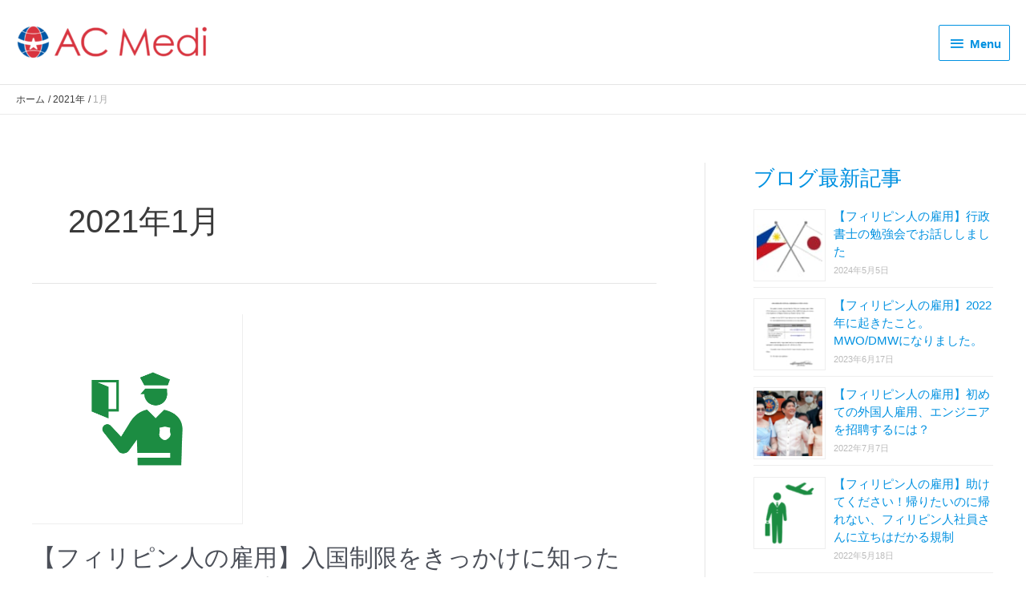

--- FILE ---
content_type: text/html; charset=utf-8
request_url: https://www.google.com/recaptcha/api2/anchor?ar=1&k=6LdPnKkZAAAAAH7eSgaSU_TtyDchDs4fYzWtu7BE&co=aHR0cHM6Ly9hYy1tZWRpLmNvbTo0NDM.&hl=en&v=naPR4A6FAh-yZLuCX253WaZq&size=invisible&anchor-ms=20000&execute-ms=15000&cb=7lqtbf304au0
body_size: 45243
content:
<!DOCTYPE HTML><html dir="ltr" lang="en"><head><meta http-equiv="Content-Type" content="text/html; charset=UTF-8">
<meta http-equiv="X-UA-Compatible" content="IE=edge">
<title>reCAPTCHA</title>
<style type="text/css">
/* cyrillic-ext */
@font-face {
  font-family: 'Roboto';
  font-style: normal;
  font-weight: 400;
  src: url(//fonts.gstatic.com/s/roboto/v18/KFOmCnqEu92Fr1Mu72xKKTU1Kvnz.woff2) format('woff2');
  unicode-range: U+0460-052F, U+1C80-1C8A, U+20B4, U+2DE0-2DFF, U+A640-A69F, U+FE2E-FE2F;
}
/* cyrillic */
@font-face {
  font-family: 'Roboto';
  font-style: normal;
  font-weight: 400;
  src: url(//fonts.gstatic.com/s/roboto/v18/KFOmCnqEu92Fr1Mu5mxKKTU1Kvnz.woff2) format('woff2');
  unicode-range: U+0301, U+0400-045F, U+0490-0491, U+04B0-04B1, U+2116;
}
/* greek-ext */
@font-face {
  font-family: 'Roboto';
  font-style: normal;
  font-weight: 400;
  src: url(//fonts.gstatic.com/s/roboto/v18/KFOmCnqEu92Fr1Mu7mxKKTU1Kvnz.woff2) format('woff2');
  unicode-range: U+1F00-1FFF;
}
/* greek */
@font-face {
  font-family: 'Roboto';
  font-style: normal;
  font-weight: 400;
  src: url(//fonts.gstatic.com/s/roboto/v18/KFOmCnqEu92Fr1Mu4WxKKTU1Kvnz.woff2) format('woff2');
  unicode-range: U+0370-0377, U+037A-037F, U+0384-038A, U+038C, U+038E-03A1, U+03A3-03FF;
}
/* vietnamese */
@font-face {
  font-family: 'Roboto';
  font-style: normal;
  font-weight: 400;
  src: url(//fonts.gstatic.com/s/roboto/v18/KFOmCnqEu92Fr1Mu7WxKKTU1Kvnz.woff2) format('woff2');
  unicode-range: U+0102-0103, U+0110-0111, U+0128-0129, U+0168-0169, U+01A0-01A1, U+01AF-01B0, U+0300-0301, U+0303-0304, U+0308-0309, U+0323, U+0329, U+1EA0-1EF9, U+20AB;
}
/* latin-ext */
@font-face {
  font-family: 'Roboto';
  font-style: normal;
  font-weight: 400;
  src: url(//fonts.gstatic.com/s/roboto/v18/KFOmCnqEu92Fr1Mu7GxKKTU1Kvnz.woff2) format('woff2');
  unicode-range: U+0100-02BA, U+02BD-02C5, U+02C7-02CC, U+02CE-02D7, U+02DD-02FF, U+0304, U+0308, U+0329, U+1D00-1DBF, U+1E00-1E9F, U+1EF2-1EFF, U+2020, U+20A0-20AB, U+20AD-20C0, U+2113, U+2C60-2C7F, U+A720-A7FF;
}
/* latin */
@font-face {
  font-family: 'Roboto';
  font-style: normal;
  font-weight: 400;
  src: url(//fonts.gstatic.com/s/roboto/v18/KFOmCnqEu92Fr1Mu4mxKKTU1Kg.woff2) format('woff2');
  unicode-range: U+0000-00FF, U+0131, U+0152-0153, U+02BB-02BC, U+02C6, U+02DA, U+02DC, U+0304, U+0308, U+0329, U+2000-206F, U+20AC, U+2122, U+2191, U+2193, U+2212, U+2215, U+FEFF, U+FFFD;
}
/* cyrillic-ext */
@font-face {
  font-family: 'Roboto';
  font-style: normal;
  font-weight: 500;
  src: url(//fonts.gstatic.com/s/roboto/v18/KFOlCnqEu92Fr1MmEU9fCRc4AMP6lbBP.woff2) format('woff2');
  unicode-range: U+0460-052F, U+1C80-1C8A, U+20B4, U+2DE0-2DFF, U+A640-A69F, U+FE2E-FE2F;
}
/* cyrillic */
@font-face {
  font-family: 'Roboto';
  font-style: normal;
  font-weight: 500;
  src: url(//fonts.gstatic.com/s/roboto/v18/KFOlCnqEu92Fr1MmEU9fABc4AMP6lbBP.woff2) format('woff2');
  unicode-range: U+0301, U+0400-045F, U+0490-0491, U+04B0-04B1, U+2116;
}
/* greek-ext */
@font-face {
  font-family: 'Roboto';
  font-style: normal;
  font-weight: 500;
  src: url(//fonts.gstatic.com/s/roboto/v18/KFOlCnqEu92Fr1MmEU9fCBc4AMP6lbBP.woff2) format('woff2');
  unicode-range: U+1F00-1FFF;
}
/* greek */
@font-face {
  font-family: 'Roboto';
  font-style: normal;
  font-weight: 500;
  src: url(//fonts.gstatic.com/s/roboto/v18/KFOlCnqEu92Fr1MmEU9fBxc4AMP6lbBP.woff2) format('woff2');
  unicode-range: U+0370-0377, U+037A-037F, U+0384-038A, U+038C, U+038E-03A1, U+03A3-03FF;
}
/* vietnamese */
@font-face {
  font-family: 'Roboto';
  font-style: normal;
  font-weight: 500;
  src: url(//fonts.gstatic.com/s/roboto/v18/KFOlCnqEu92Fr1MmEU9fCxc4AMP6lbBP.woff2) format('woff2');
  unicode-range: U+0102-0103, U+0110-0111, U+0128-0129, U+0168-0169, U+01A0-01A1, U+01AF-01B0, U+0300-0301, U+0303-0304, U+0308-0309, U+0323, U+0329, U+1EA0-1EF9, U+20AB;
}
/* latin-ext */
@font-face {
  font-family: 'Roboto';
  font-style: normal;
  font-weight: 500;
  src: url(//fonts.gstatic.com/s/roboto/v18/KFOlCnqEu92Fr1MmEU9fChc4AMP6lbBP.woff2) format('woff2');
  unicode-range: U+0100-02BA, U+02BD-02C5, U+02C7-02CC, U+02CE-02D7, U+02DD-02FF, U+0304, U+0308, U+0329, U+1D00-1DBF, U+1E00-1E9F, U+1EF2-1EFF, U+2020, U+20A0-20AB, U+20AD-20C0, U+2113, U+2C60-2C7F, U+A720-A7FF;
}
/* latin */
@font-face {
  font-family: 'Roboto';
  font-style: normal;
  font-weight: 500;
  src: url(//fonts.gstatic.com/s/roboto/v18/KFOlCnqEu92Fr1MmEU9fBBc4AMP6lQ.woff2) format('woff2');
  unicode-range: U+0000-00FF, U+0131, U+0152-0153, U+02BB-02BC, U+02C6, U+02DA, U+02DC, U+0304, U+0308, U+0329, U+2000-206F, U+20AC, U+2122, U+2191, U+2193, U+2212, U+2215, U+FEFF, U+FFFD;
}
/* cyrillic-ext */
@font-face {
  font-family: 'Roboto';
  font-style: normal;
  font-weight: 900;
  src: url(//fonts.gstatic.com/s/roboto/v18/KFOlCnqEu92Fr1MmYUtfCRc4AMP6lbBP.woff2) format('woff2');
  unicode-range: U+0460-052F, U+1C80-1C8A, U+20B4, U+2DE0-2DFF, U+A640-A69F, U+FE2E-FE2F;
}
/* cyrillic */
@font-face {
  font-family: 'Roboto';
  font-style: normal;
  font-weight: 900;
  src: url(//fonts.gstatic.com/s/roboto/v18/KFOlCnqEu92Fr1MmYUtfABc4AMP6lbBP.woff2) format('woff2');
  unicode-range: U+0301, U+0400-045F, U+0490-0491, U+04B0-04B1, U+2116;
}
/* greek-ext */
@font-face {
  font-family: 'Roboto';
  font-style: normal;
  font-weight: 900;
  src: url(//fonts.gstatic.com/s/roboto/v18/KFOlCnqEu92Fr1MmYUtfCBc4AMP6lbBP.woff2) format('woff2');
  unicode-range: U+1F00-1FFF;
}
/* greek */
@font-face {
  font-family: 'Roboto';
  font-style: normal;
  font-weight: 900;
  src: url(//fonts.gstatic.com/s/roboto/v18/KFOlCnqEu92Fr1MmYUtfBxc4AMP6lbBP.woff2) format('woff2');
  unicode-range: U+0370-0377, U+037A-037F, U+0384-038A, U+038C, U+038E-03A1, U+03A3-03FF;
}
/* vietnamese */
@font-face {
  font-family: 'Roboto';
  font-style: normal;
  font-weight: 900;
  src: url(//fonts.gstatic.com/s/roboto/v18/KFOlCnqEu92Fr1MmYUtfCxc4AMP6lbBP.woff2) format('woff2');
  unicode-range: U+0102-0103, U+0110-0111, U+0128-0129, U+0168-0169, U+01A0-01A1, U+01AF-01B0, U+0300-0301, U+0303-0304, U+0308-0309, U+0323, U+0329, U+1EA0-1EF9, U+20AB;
}
/* latin-ext */
@font-face {
  font-family: 'Roboto';
  font-style: normal;
  font-weight: 900;
  src: url(//fonts.gstatic.com/s/roboto/v18/KFOlCnqEu92Fr1MmYUtfChc4AMP6lbBP.woff2) format('woff2');
  unicode-range: U+0100-02BA, U+02BD-02C5, U+02C7-02CC, U+02CE-02D7, U+02DD-02FF, U+0304, U+0308, U+0329, U+1D00-1DBF, U+1E00-1E9F, U+1EF2-1EFF, U+2020, U+20A0-20AB, U+20AD-20C0, U+2113, U+2C60-2C7F, U+A720-A7FF;
}
/* latin */
@font-face {
  font-family: 'Roboto';
  font-style: normal;
  font-weight: 900;
  src: url(//fonts.gstatic.com/s/roboto/v18/KFOlCnqEu92Fr1MmYUtfBBc4AMP6lQ.woff2) format('woff2');
  unicode-range: U+0000-00FF, U+0131, U+0152-0153, U+02BB-02BC, U+02C6, U+02DA, U+02DC, U+0304, U+0308, U+0329, U+2000-206F, U+20AC, U+2122, U+2191, U+2193, U+2212, U+2215, U+FEFF, U+FFFD;
}

</style>
<link rel="stylesheet" type="text/css" href="https://www.gstatic.com/recaptcha/releases/naPR4A6FAh-yZLuCX253WaZq/styles__ltr.css">
<script nonce="thTOZuw_Mm5_cdGIU7Ft8w" type="text/javascript">window['__recaptcha_api'] = 'https://www.google.com/recaptcha/api2/';</script>
<script type="text/javascript" src="https://www.gstatic.com/recaptcha/releases/naPR4A6FAh-yZLuCX253WaZq/recaptcha__en.js" nonce="thTOZuw_Mm5_cdGIU7Ft8w">
      
    </script></head>
<body><div id="rc-anchor-alert" class="rc-anchor-alert"></div>
<input type="hidden" id="recaptcha-token" value="[base64]">
<script type="text/javascript" nonce="thTOZuw_Mm5_cdGIU7Ft8w">
      recaptcha.anchor.Main.init("[\x22ainput\x22,[\x22bgdata\x22,\x22\x22,\[base64]/[base64]/[base64]/[base64]/[base64]/KHEoSCw0MjUsSC5UKSxpZShILGwpKTpxKEgsNDI1LGwpLEgpKSw0MjUpLFcpLEgpKX0sRUk9ZnVuY3Rpb24obCxDLEgsVyl7dHJ5e1c9bFsoKEN8MCkrMiklM10sbFtDXT0obFtDXXwwKS0obFsoKEN8MCkrMSklM118MCktKFd8MCleKEM9PTE/[base64]/[base64]/[base64]/[base64]/[base64]/[base64]/[base64]/[base64]/[base64]/[base64]/[base64]\\u003d\\u003d\x22,\[base64]\x22,\x22AcOiJzAcCGUnXMO/[base64]/ChBjCm3RVXAQ4w5vCqyYTwqDCpcO/[base64]/CvsO4w7AZVH/[base64]/[base64]/CrMKxYsK8w6XCqcK7w7d9wrsHAMKvB3fChcKBw5/Cp8O8wr4FOsKlcynCnsKKwpnDuXh1BcKAIg3DvGbCtcOWNnsww7pQDcO7wq7ChmN7L2B1wp3CsgvDj8KHw5nChmDCtMOvERjDlVI3w7Nww5zCvh/Dg8O1wrnCrMOJQFMhIMOIck8cw6TDjcOPXTMnw5ofwpjCssKBUwhqI8O1w784EsK3CBF+w6nDo8O9wrJVVMOtecKXwokMw7BHc8Okw60sw6/CoMOQIlXCvsO+w4xPwrVhw7TCvsKlMH9tJcO/O8K2K3fDrS/DhsK5wrc3wrdJwrfCrWkcSVvCocKWwpTDo8Kew5/ClggKNm0sw64Bw43Ck01rPUvDsnLDu8KDw7LDlwbCqMOeP1bCusKbaT7DpcOfw60jVsOfw4DCrE3Co8O0OsOXdMOdwrDDp3LCvsKfa8OCw7TDsydow6QKd8O/w4vCm3IXwqoOwpDCnmjDhQoxw6rDl0TDngYpPsKOPSXCp0ViDcKxJ0MOMMKeOsK1YDLCpBjDp8OTd3IAw71Vw65DF8KYw4LCgsK4ZVLCpMOuw6wnw58NwrFIbUnCuMKkwpYvwo/[base64]/RMK4Yk8Kw4fCnsOVw5pEwq7DusKmSMKwNxVIwow3L25WwqlwwrnCsiDDnzfDgcK5wqnDocK/UzLDmcKEUUdMw6rCih4Nwq4ZfTZmw6LCgsOPw7bDvcKmf8OawprCicO8GsOLacOoOcO/wpQ4RsOPNsOMCcO0RjzCgHbCozXCm8KJLkTCvcKBWgzDrcOZBcOQQcOeQ8KnwpTDhgrCu8OcwoU0SMKCf8ORHxofe8OmwoPCl8K/w6UqwoTDtyHCk8OEMDTDhMK1eV1AwrHDhsKawoQ3wprCnmzDnMOww6JawrnDo8K7PcK7wog8XmoLBX/DosKDGsKAwpLCs3HCh8KkwqHCs8KlwpDDpy0CDjzCkCfChXMaHwVCwqk0b8KdDgp0w7bCjizDh1vCrcK4AMKdwpwwc8OOwqXChkrDnSw4w5LCr8KXaFMgwrbClGlHVcKIJFrDr8O3GcOOwq06wqUhwqwiw63DhBbCqMK9w4MGw57Co8Kjw6FsVw/CgR7Cm8OPw7dbw5fCjkPCo8O3wqXClwhZV8K6wppZw5kww4hGSHHDm29bXTXCkMOZwo3Cm0ttwo45w7wxwoXCsMOddMK/[base64]/[base64]/w5tmHVAnwrzDrsOfGFnCg8Kdwp3DjMKHDAlvwrI8GAVXXgzDmjVFYHFiwqnDqVY1UEpyEsKGwqvDk8Kow7vDoz56SybDlcOCecKQNcKfwojCu31JwqYXTlPCmQI1wrDCh2Q6wrrDlDrClcOvD8Ksw5gPwoF0wp0aw5Fdwrd7wqHCuhJEUcOWcMK/WxTCiFjDkSFnRGc3woE5wpIPw6x2w4pQw6TCkcKwUMK/wqrCkxNJw6U2wpPClQI3wq4aw7bCr8OuLBbCghZcOcOewr5sw5cLw5PCvVrDvcKKw7w/FlhPwrItw5tUwqUAJWQ4wrfDksKhKMKXw5HCk2BMwrd/BGlZw6LCtMOBw65qw6TChgcvwonDpDpSd8OMdMOsw7fCtEViw7fCtD0NOwLDuWAiwoMdwrfDoEw+wq5raQTCgcKzw5vCiSvDiMKcwoQgbMOgTMK/a04tw5fCu3DDtsK1fmNTSjpobCbCrlsubX58w6cxCg0ZLsOaw64cwqLCvcKPw5TDoMKPXjkfwonCtMOnP3w6w5rDk1QsdMKtKidXbwLCqsOOw73ChsKCbMKzPh4SwrpVTEbDnMOtXX7Cv8O7BsKeR23Ck8KMCBIbZMOHbDXCgcKRSsOMwr7ChgENwozCinp/e8K5PcO6WActwq/[base64]/Cnk45I8KmdEfCusOrwp0jw47CjTEowpbCjcOiw47DocOFMsK4wprDmk9IMsOewolAwoUAwoRFNFY2M1weEsKKwq/Dr8KqPsK1wrLCn0NYw6LCt2wRwrtMw6grw6IGfMO+MMOgwpAyasKAwocPTDV2wo8uHFlGw6UZIsOgwrXDjxPDr8KSwpPClQ3Cqz7CpcO5fcORRMKXwoIywoJRFMKuwrQhQsK4wp0Dw6/DimbDkUp5MxvDiQQbOcKEw7jDssODXQPCgmt1wrQTw5QwwpDCvT4kd1/DmcOjwoJawr7DlcOrw7twVFxDwqbDvMOLwrfDnMKHwrsdR8Khw6/DncKVacOqL8OEKxtsLcOcw5bCqwcEw6TDnVsww4VPw4/DrmcUbMKAJ8KpQMOIOsOew5UDAcO5BDXDusOhNcKzw5EUflvCi8KBw6XDoT/DmXcNbEVZMUoGw4vDj0HDqRbDmsOhBXvDoAvDn3/Cnx/[base64]/CkirDv8Ohw6NCwrVfw5YzcUnDrljCnQTDtcOIdgcgdcOvAUIZSk3DlTUzVwzCpmcFKcOowpwfJhAOQhzDl8K3OGhQwo7DpVHDmsKcwqJXUDTDvMO8Hy7Do3wICcOHTDAcw7nDulHDtcKsw7Rcw4oDA8OELmbCs8KKw5hreU7CnsKRVjLDosKqdMORwqrCuxEjwq/[base64]/VSs+wqQvNzjDlUQiNVB6w6LCisK1wppkwrXDm8OdQRTCsCnDvMKIFcO7w5rCr0TCssOINMOmM8ONQ1pAw4UibMKcLMKNMMK9w5bDkDXCpsK9w4MuBcOMf0PDmmBZwp4PbsOJNjwBRMKIw7dVCwTCvGfDlX/CsFXChXJYw7ILw4fDsyvCiSQSwpZxw5rCvCPDv8O7TQXCjEjCm8OawrvDocKIIGbDjMKHw6QtwofDrsKGw5nDtCJZNjciwo9tw6E0JxzClj4rw4XCsMK1P28CD8K/wonCsT8SwpZ7e8OFwrAWSlbCsXfCgsOob8KQS2guFMKvwoIYwoHClyx7C1EEADpSwo/Dpk0ww6oywoBdO0XDt8O1wqDCpgA/[base64]/CrTNxw7NCIMKawqzDrGl9wp8cwqLChCvCnG3CinHDgsKtwoVuGcKkI8KMw7pWwrLDoBfCrMK4wobDrMKYJsOCRcKAExM2w7jClgXCnA3Dp155w411w43CvcOgw7dUQcKZc8OVwrbDvsKJecKwwp/Cs1vCqkTCpj7ChWxCw5FCXMKTw5RkC31ywr7CrHI/XXrDrxLCtMOJQVlowpfCgg7Dn34Vw4pVw5nDl8Oww6dWf8Kof8K6TsKEwrtxwozDh0BNOMKaR8Kpw7vCgMO1w5PDgMOuLcK3w7LCgcKQw6/Ds8KWwrsXwqt8Ez1yZcO2w4bDq8OzQUV0LgEBw4IrRyDCm8ObYcOCw5jCqsK0w7zDvMOLRcOSHgLDuMKpMsKTWWfDhMKLwoVlwrnDhsOKwqzDq0zCim7Dv8KXQWTDo0HDj01VwqHCp8ONw4wbwqrCjMKvCcK6w6fCt8KIwrFoVsKnw5vDoTTCiF3DvQnCiR/CusONZMKBw4DDrMOcwqLChMO9wpzDqE3CncO0esKLURnCncOtGcK/w4YII1pLBcOQf8KkNi5adWXDqMKFwo3Cr8OewoEpwoUsASnDvlvDr1bCsMORwoXDmhcxw4NscxEzw7rCqBPDlyFsLzLDrl98w4rDkBnCnMKBwqnDih/[base64]/wpfCoVXCmBsdLnJxwoHDhmvChV9cCcOcwqkmBRzDkwsHbsK6w5/Dj1d/[base64]/[base64]/DvD3DpyrDgMOOwozCtcKfw5U2bMOOw6ttHQfDiHfClnbCjVPDowA1dnnDjMOMw4vCvcKqwpHCgEZ+Y1rCtXZjf8K/w6bCr8KDwp7CiAHDjgovbUoEC0xjVnXDuxPCp8KfwpHDlcKtCMOww6vDqMO1ZT7DmEbDpC3Di8OKe8OpwrLDiMKEw6LDmcK5WhtOwoFVwpnDvG53wr/DpMO0w6InwqVgwpPCpMKlVw3DsnTDncO6woJsw4EWfsKmw4vDjxXDtcOJw7/DkcOhdxrDvcOxw4/Dgi/CisOCUHDCvkkPw5TCvcO0wpE5AMOdw5PCliJnw4J/w5vCv8Omd8OaChvCo8OxfnLDnXk1wrbDuSoGwrBsw4MiSGzDjHdvw5ZewocOwpF3wpEiw5BGVnfDkFXClsK+wpvCrcK5w4Itw7xjwpp4wobCg8OPPTIww5thw54/wrjDkRPDpsOVZ8OZMlzCny5scMOYeGlQVsOpwqLDhgbCgChTw6R3wovDtsK2wp8KG8KFw79aw7pFDzQLw4gtDE8Aw5DDihLDgsKAMsOyGsK7L0sreApyw5LCicO9wrw/VcOEwqFiw5IPw5rDv8OSFhkyN1LCn8KYwoPCpWDCt8OgUsKQVcOceRbCv8KsfsOYBcKeegrDlA82dFzDssOpP8K6w7HDssO8NsOgw6Ylw4A8wpbDpixxOAHDjT/[base64]/CqsOowqzDtMKQSMKZDyDCisKVNMO3Lw1RfTZ3LTbCsXIew5jCkXzDjE/[base64]/[base64]/[base64]/FxnDnnPCocOOw7EYw4fDtMOuwpdrw69dw5pgwpfCj8OPVsK7ECx+MR/DiMKQw64mw7zDmcKZwpBlVkATBEADw4VOdMO9w5wvfMK3XDVUwqrCncOKw7nDrmhVwrshwrbCqwrCrxc4CMKkw7TCjcKEwpB/bQXDsDXCg8KDwqRnw7lmw7N1w5glwpkdID7CjTNVYRQJMcKxSUXDj8OlCW3CuUszAnNww64pwonCoAEiwrAXE2HDrXd0w6jDgzJvw5fDlUPDpwgdBsOHw4TDv10XwpLDt1dtw4RZf8KzT8KjccK0PMKbIcK/fmZ/w4NKwrzCkQApDx4VwrrCt8KSADRawqvDrmQbwqxtw5vClh7DpyDCpB7DusOoT8Ktw7Znwo4Lw6kYO8O/[base64]/DpUfCuMOiW04swp7Dj8OwwpIAwqbDjxIOcS1qw7jDisKxScOia8KxwrVCZ37DuTHDg1Mqwql8EMOVw5jDmsKydsKgXFbClMOWA8OkN8K9GE/Ct8Oow7nCgRzDkSlcwokrSsK3w50Yw6fClMK0HEHCosK9wr1UB0Fpw7M6OyBSw6Q4TsOJw4zChsOBQ2QkN17DhcKOw6TDs2/[base64]/CkQnCgBt0wok/fQZFwoxfcsOVbgdsw7jDvQrDtsOsw7B4wqXCs8KDwqTCoWYTLcKxw4HCtsKgX8OhRSDCsUvDoXDDssKTb8KMw4pAwq3DqEJJwoQ0wo/CuH8+w53DrBrDiMO5wo/[base64]/CtcKAwrhMIURwwqsXw6HDlsOlWWXDjQ3CkMOrTMO0UmoKw7fDvT7CsXEqcMOBw4oAacOBfF1GwoJIc8O9OMKTXMOfT2JjwodswonDg8OjwrbDrcOowq1gwq/[base64]/[base64]/DncOywrVbwq0Bw6M2fHXCnMKVwqLCncOtwpkqFsO4wrzDuGo+wpnDlsOtwrfDlnQLEcKQwr4MDiN5JsOGw53DssKOwrNcYjRzw4c5w7DChBzDhxFWR8OBw5XDoAbCvMKdSsOOQ8OWw5IRwrRMQB0iw7/DnXDCiMO7acOew49Vw7ViOsOAwopFwrzDigZcbhkVXU1rw4kuOMKPwpRbw5XDmcKpw4gXw6LCpX/DjMKdw5rCliLDnHYfw7VucSbCtEYfw7LDkn3DnzPCqsO8w5/CtcKSCsOHwqlTwrdvUn8vHy5IwpIaw5PDhH7DpsOZwqTChsOhwpTDusKTWW18LGEcdGokGmfDssOSwrcXwpIIJsOmZcKVw4LCn8OlMMOFwp3CtyoAJ8OOIG/Cr2J/wqXDuR7DqFczScKrw7kAw6DCsX1gNRjDkcKJw4kAU8OGw7nDvcKccsONwpI9UgjCm3PDgSRMw4TDsltQf8KAK2XDkStWw7RdVsKwIcOuFcKvRGwuwpsawrRZw4AKw5tpw5/[base64]/[base64]/CrMKhOsKdaATDvcKAMMOeC1/CucKQJjXDvlR+YzDDuRrCu0wDT8ODTcK7wq3DtMOgZcKrwpQDw6sBbnASwpI5woTCu8OlZ8Kow606wrQdeMKewp3CocOBwrYqOcOXw792wr/Clm7CkcKmw6zCtcKjw65MDcKee8KZwrDCtj3CucKvwqMQIxMSUVvCqsK/YnkrfsOCQTTCk8KrwpvCrAEUw5LDhwfDilzChRJMLsKKwrHCiXR0wq7Cni1ZwprDol3CiMKGBEk7w5TCp8KTwo7Cg1zCnMK8E8OMaF0PNicDQ8OIwoTCk3NcX0TDlsO6wr3DhMKYScK/w712azfCm8OcQQtHwqnDrMO0wph+w5pYwp7Co8O5agI4WcO1MMOVw7/CgMOWVcKiw4cPO8KywrzCjXlFZMOOYcKtWcKnDcOlJHfDisKXPQZ2KShbw615GhtfHsK7wqR6UiZqw4AQw6nChQPDu09Vw5o+cTPDtsKswqEoTsOUwpUhwoDDnVLCvwEgI0TCjsOqFcOhR0/Dul7CrBNyw7/[base64]/ClRQnw7JJHgoKw6PDiDZHenzDripTw5fDtjHDknQcw5BeGsORw7fDrhzDj8KjwpAHwrDCgmRiwqJqU8OfUMKRdsKoeGvDqCgBK1w9QsOeRgdpwqjCgl/Ch8KIwoPClMOETTEvwohNw4t+JWcTw47CnS/CpMO2HHbCnjvCjWPCusKGBFo/GCsVwq/[base64]/CtBbDjkQwVMKhWGDCuT1zAcKdPsKawofChUXDp3cHw6BXwp9Jw5U3w73DrsOKwrzDvsKZSkTDuzgoAH9VWUFawrJ3w5oNwrV5wohnWw3DpRXCucO0w5gVw4VMwpTDgFgcwpXCji/CmMOJw5zCnF/CuiPDs8O1RiRpPMKUw5x5wrTDpsOcwp0ow6Vaw7UNG8ONwqnCrcOTMj7CvsKxw64Ew4TDmRJcw7fDksKYB1s5bAjCliFrQsKHW3/DuMKRw7/Cuy/CgsKLw73Cm8KVw4E3csK7NMKTI8Kdw77DsXtmwpx4wpjClWUxPMKsa8ONXg/CvgoBBsOGwr/DjsOfTTUafRvCsnzCoXjCnz40KsO6RcObRHXCgmnDvD3DpyTDjcO2X8KDwqjCscObwo5vehrDucOHEsObw5LCv8KtGsKpRSR1alHDl8OdAMOrInw0w7Vhw5vCsTMSw6XDqcKtwq8cw6oqSFgKAw5kwrRow5PChU0oB8KVw5vCo2gnJgPDnA5cFMKSQ8O6an/DqcO0woUODcK1IQlzwrU/w53Dt8OOBSTDu1TCnsK9C0FTw7jCtcKBwojCmsOKwrjDqXkdwrDChAPCksOJAFp4QycSwpPClsOxw5PCgsKcw5BqagBmCV8jwrXCrmHDm3/[base64]/w6s1KcK8w47Dm1jCu8K0dyFzE8KaYcOZwo/DqsKDwpUHwqvCq0w1wp/Dt8KLw5JVNcKSU8KzTE/ClMOFUMKhwqAKP1onQ8Ktw61GwrkgK8KcM8Kgw6zCnAvCh8KcDcOgS1bDrsOgf8KlN8OawpNhwpDCgMO5BxYkMsOsQjc4w6dhw6dUXwojacO/QwYwYcK8OWTDkG7Ci8Knw5hCw5/CvMKhw7PCusKyfnAHwo5oesKsHSXDvsOYwqFeZC1ewqvCgCTDhi4CD8OAwpNfw75rTMKwH8Olwr3DohQEVSgNVUrDigPCvnrDg8KewrXCh8K4C8OsJFNTw5zCnCUzK8K3w6jChm5wK1/CjgxZwotLIsKwLDPDmcOtLcK/[base64]/Cq1jCmsK3wrTCrsKiwq9/w5/Cj8Kge3vDu8ORf8KEwpp9woEkw43CiQM5wr4cwrnDtCBVwrHDocO2wqVdfSHDtE4iw4jCkxjCiV7Cr8O3MMKmcsOjwrvDu8KEwq/[base64]/fGzCglfDuMKoIcKXw7PCosO7Vy3DuMO9WVLDt8OPLR8qX8KFXsOlwrPDnj/DjsKqw4XDnMOuwonCsXZAMQ8Bwo88ch/DncKEw44Dw6Mmw544wozDsMK5BCQmwqRZwqrCqnrDosO3NMO1JsKhwrnDicKmYV8DwqE6aFUpIMKnw5XCpwjDvcKIwo8cUsK2DQ0ow4/Dp1/DvSjDtU/[base64]/DjXvCtFETw7RYMMO8KMKxwqnDt01KbsOKw4zCmCRtw7nCq8OMwrljw6XCt8OFKgHCmsOXZXIiw7DCt8Kaw5Q8wowaw5PDjCN9wqjDtmZVw4rClsOKPcKiwqAqecK/wrFVwqAww5rDtcOjw4huOcOmw6TCmMKKwoJKwqfCjcOBw5/DjE/[base64]/wqF1CsOrw7QPw48fGD4td8KMJULCnsO1w78Qw7XDt8KSw4wkKSrDuU3Cnzhxw585woISGhchw5VIQWrDlwIuw73DnsK5VQxawqBKw4oiwpLDizbCvhTCs8OWw5vDuMKuBg9kT8OswqzCgS/CpgtcLMKPFsORw7NXNcOfwp/CucKYwpTDiMO/Di1WRg3Dq2bDr8O0w7zCgVYlw67Ct8OTGS/[base64]/DhsOhwrwULcO4wq3CvRA/AcKoGFTCqx7ClcKeTDdCw6w/TWrDqwpQwovCsw7DnUNaw4dyw7XDoFkPIsOMZsKawrEBwocQwqoSwpXDisKPwrTCmA/[base64]/[base64]/Ds8KnYcOxwpRPwpU+w7zCriAGw57DgmXDgsOpw4J7QCZRwoTCimhgwqYracOvw4PDq3ZNw6fCmsKaEsK2LwTClxLDs3dVwo5dwrAbNsKGRVxtw7/CkcOZwoHDs8O4wpvDmMOFCcKrZ8KAwrDCmMKRwprCrcOFEcOewqM5wqpEXcKGw5rCg8Ozw53DscKvw5LCszIwwqHCp1YQLRbDu3LCpC1Rw7nCgMO3G8KMw6bDosKXwokRZUPDkD/ChcOowrPCuBc8wpYmc8Ogw5HCvcKsw4PCrMKJBsOdAMKiw7PDjcO3w5fCjgrCs2Afw7HCgEvCrl1dw7/CnClFwp7DhUA3wobCkTzCu2LDtcKqWcKpLsKRNsK/w6ELw4fDuFLCr8Obw4Ilw7peIFQDwppfMFMuwrgawq8Vw6oJwofDgMOwK8Onw5XDkcKeCcOOHXBMYcKgCxzDmHrDiAbDnsKURsOsTsOcw4wrwrfCoRXClsKtwqLDhcKlOV9mwp5iwrjDmsK9wqIFPU8PY8KjSFLCjcOKb33DhMKHd8OjZ3PDp2w7QsKJwqnCvyrDhMO/eVYXwoQcwqNFwqd9LVoMwpNcw6/[base64]/DhsKNw5oNZ3gWw43DoTNHwpE1QGMiwp/DvsKdw6fCtsK2woAcw4HDhzQpw6HCmcKEBcK2w4toTMKYIlvCmVbChcKew5jDvXZjbcOZw6MoKy06QkTDgcKZUW/ChsOwwpsFwpw3cmjCkwNGwrzDn8Ksw4TCicO4w6l1UlsGDE14YhzDqcKrX2B6wo/ChhvChjwKwoVNw6IxwqPDtMOhwr8yw7TCg8K1wrXDrgjClTjCsmtHwpdRZjLCncOOw5PDssK/[base64]/W8KDw6jDhUnDvcOVwrXDlkYlw5zDmcKjZcKNOcOLWFprF8KsMhhNKivCs1Bbw5Z2GVdWO8Oew67DgVPDmQfDpcO/[base64]/woZpw6HCjMO+wrvDlcKNVcOzw7ghwocKw6IXwpfDoMKaworDhsOkbcKfDglmSWJlDMOcw61SwqAkw5J4w6PDkRoHP3lqZMOYCcKReHrCusO0RiRkwr/Ct8OlwqzCvFfDiEzCi8ONwo7CnMK9w6guw5fDv8Ozw5HCrCdvMcKcwoLCrsKnw6QGTcObw73Cs8O/wqAiJsOjMT/DtnlhwoDDosOvf13DqX8Fw7tbf3lgVUrCosOibhUDw7FywpUKfh5oOUAow43CtMKKwqRwwpIHN2sZZMKpLAp6MMKtwoTCv8K5bcOeRMOew7/Cl8K6IMO6PMKhw7QUwqwlw57CrMKzwqARwolhw5PDl8OMcMKKW8K8BD7DoMOMwrMfBlnChMO2MkvDrybDj2TCinIvVWzCmQrDuTRIDkoqQsKdVcKYw5dMCUPCnSl6CMKiVDB1wqU5w5TCqcO7NMKkw6/DsMKnw4Uhw71AJsOGdljDssOYV8Ocw5nDhBzDkcO7wrsfIMOaPA/CpsOJCHd4K8OMw6rDmQPDg8OqJ349woXDhlHCr8KSwozDlsO0cyrDk8KpwobCjl7ClnxTw4nDn8Kpw7k8w7YywpjCpcK5wqTDnWDDm8K1wqXDuWg/wpR7w7Fvw6nDrsKCZsK9w74kLsO4T8KyTjPCgMKUwqAzw4/DkmDCiTQ/[base64]/[base64]/DiSNgwq5xwqPCvWXCgnl+N8KcdwLCu8KuwrsfbCLDtBPCtylXwoHDrMOJUsKNw6Mkw7/[base64]/DpcKtOl/CgsOwV8KsKMK+w7XDhcOQw4zCmiLDqDMLLC/CjicmBkTCvcOYw74two/ChMKzw4jCnBFlw6dNLnjDrhkbwrXDnSbDlUp1wrLDgnjDnFrCpsKlw6JYG8KDM8ODw4zDgcKTfVYhw5zDsMOqCTAWUMO3UQjCqhImw7LDu2pgZsOJw79aTy3DvVU0w4jDnsOTwoddw6pKwrLDpsOfwqNPLH3Ctxt5wqZRw4TDusOvbsOqw7/DosKRGE5Hw4MlOMKnMRTCuUhfaxfCn8K5U2XDn8Kfw6HDqBd/wqfDpcOjw6cCw4fCvMOyw5fCqsKlDsKpWmRpT8Ogwo49X37CkMOewojDtWnDucOawp/DtcKXFUZKXU3CvWXCnsOeQQTDtxbDsSTDjsOUw5x4wo5Yw7fCssKXw4XCmcKjRz/DlMKew7kEXyAMwq0eFsODLMKjPMKOwqJ6wpHDp8Kew7dxDMO/wpTDsCMkw4rDoMOSW8KtwrE4c8KRR8KZB8OSQcOKw4TDqnLDjMK/OsK1cjfClljDoXgrwrd4w6PDllzCjmvCl8KzZcOpSTfDjcOjAcK6DMOTKSzCosOuwrTDnl5JD8OZL8K9w4zDvBHDjcK7wr3ChcKaSsKPw6fCucKow4HDoQsEMMOzcsOOLC08YMK/YwrDiDbDoMKkZ8Kvb8OuwpXCjsKsfyHCqsKSw63Ck2Rnwq7CgEItE8OuGhwcwqPDtDbCosOxw5HCv8K5w5smEMKYwo3Cp8KVSMO/w74Ow5jCm8KIwqDDgMKMFApmwptIIinDq0LDqSvChxDDqhjDvsO/[base64]/ClsO8W3nCisKtYMO/wotVQ8Krw5B3wqTDiypeXMKndVJYVcKtw5B+w73CuTbCmW8sLVnDvMKRwoFAwqHCvV/CrcKEwotcwqR4GDDCigAywpDCisKlK8Oxw5Jvw40MY8OxVy0iw5rCmyjDhcO1w7wxSkgjWVXCmnXDqSodwpfDkj/CiMOLXQXCtsKQTWLCnMKBE3pCw63Dp8O2wpzDoMO+f2oEV8K3w79eL2R/wrc/B8K5XsKWw5leI8KFPwQ8csODH8KSw7PCssO7w7soLMK2BRnDisOVfQTCsMKQwqvCrGrCqsKmd05vMMO0w7TDhywJwoXCjsOqUMOBw756F8OraUzCoMOowpnCmSLChDRswptPQ2hQw5zCjzc5w6IRw5bDucKDw6XDoMOtCkcXwpRjwpwBGcKtSF7Cgi/ColRHw73CnsOfA8OsTCRRw6ltwoDCrFE1XgUkDXtXw57Cq8KAPcOywozCjMKEfiMMcBRXGiDDoyfDqcKeb2/DkcK6D8K0U8K6w4wUw4dJwq7CsEA+KsOXwoI6T8OFw57CgMOaA8OhRErDtMKjNivCi8OhGsOnw7nDglzDj8OUw57DkRjCkg/[base64]/DmkvDulDCj8OYH8Knwqg/SzRTe8OKS8KTcCBHYlNaYsOqOsOZSsOPw7lYDEFWwqzCrsKhc8OPAMO+wrbCk8KlwoDCtG3Dl2tac8KnRsKfGsOXMMO1P8Kaw7dpwrR2wpXDvMOgPQVDfcKmw7TCsX/Dp31dZcKoWBUSD2vDo1ceEW/DiSLDvsOsw6/CkFBAwqXCoV8jZVRQeMOZwq4TwpJ3w41SeGnCg34Dw4JEI2XCmQnDhDXCrsOkwp7CvxppOcOIwqXDpsOzO3M/Ul5vwqRsI8K6w5/[base64]/CrDVaw68lw7Flw4l/[base64]/CjMOFwpgSZz47G1tEw61DOMKTNGIBCStIZ8OYFcK5wrQHTSzCmFohw7Q+w5Zxw4zClEnCncOYQ38YHcOnHkdqZhTDllEwDsOWw4hze8KiXhTCgTUDcwfDhcOBwpHDiMKWw7/CjlvDjsKbW1rDgMO6wqXCsMOLwoQaBwIkwrNMPcOGw457w486dMKoAGHCvMK0wo/DpMKUwpDDuAkhw4sEZ8K+w5DDmCjDqsOSDMO1w48dw6Yhw4BGwr1yQRTDvEcAwoMDMsOQw55SF8KcRcOfER9Ew5zDtiPDmXHCvljDi0jCiHHDunx0UDzCun7Cs0lvXcKrwqEzwpYqwo17wpQTw6xdecOQEhDDqhRHE8KXw40SXTsZwp9/[base64]/wr9QLMK+w7PCnMKtw7jCpsKoYBAxwprCsidIJ8K4w6LCvj8IOC/DpsKRwqAyw6PDm0FNQsK0w6HCoWDCuhBGw5nCmcK8w4fCkcOywrhCX8KkJVU2DMKYFlZkaQZTwpHCtgdZwooUwo4SwpLDrT5lwqPDvAhnwpJdwpFfY3/DhcO0wpczw70UOEJlw6I6wqjCisOiJFkVFG7ClwDCocKkwpDDsgoLw68Lw4HCsB/DpMKywonCsXJIw7Vhw40vVMK5wrfDlDnDvjkeUH98wpHCnyHDugXCmxEzwoHCkTTCv2cdw69lw4fCuBrCosKOXcKNwpnDtcOFw6gONhl2wrdLKcK3wqjCjl/CvsOOw4NOwrzCncKKw5zDugJIwrzClSpfGsOEPBlywqbDqcOgw6rDiARCf8O+AMKJw4BfDcOmMXFmwroNacOdw7QVw4Fbw5/CuFwzw53DsMK8w5zCvcOENU0MCcO0GTnDqHHDvCkZwr7CocKPwpXDpRjDqMKdIUfDrsOZwqXCqMOWSA3Djn3CgE9fwofCk8KxB8ONccOYw4pXw4rCn8O2wo8xw6HDs8KOw7nCnQ/[base64]/w5FXLMKSwoTDmMORPcKTwoPDpcKaw6AJw7xlPGpBwoEtIw7DlGTDu8O7GnHCok7DsT9kJsOywq3DvnoZwpXCucKWGnxrw5HDv8OZScKrKCTDlBnCiw8NwpEOfTPChcOLw4kTZA/[base64]/wrDDi8Kbwrg4wrhEwro9w6sew7HDgcKvw73Co8KvbT8FKwVNTk1Cwosew4PDu8Osw6jDmHzCo8OuM2ccw40WJEl4w7ZMdRXCpR3Dq3wCwrAjwqgMwqNvwpgAwqDDqlRdYcKsw4bDiQ1Zw7rCpU/[base64]/[base64]/DrCNtP2JdZztPWU1Ow6VhDi7DpFLCscKFw6rCn3g4NwHDqEZ7fWzCmcOqwrUvSsOTCmIUwpIUaHZjwpjDksOtw63DuCFRwocpAB8Uw5lzw4HDnGVgwqBJPcO/[base64]/Do8Khw4h4w7ZPw4MGEcO5acKOwoNmBcKGwozCr8OTw60zY0I1KxDDj1jCmW7Dj0rCiWgKSsOWX8OeO8KuaCNTw54JJT/CrCzCnMOQAsK2w7bCs34WwrlMfcOrIMKawoRzesKEfcKbOithw7BpfQBgasOSw5fDozDCtGBxwq7DjcK6aMOEw5vDnhLCqcKtfsKmFyEzP8KITgxrwqIpwpsAw4low7M4w5NVfcO9wqc7w7DDjMOSwqU/wr7DhncaUcKdccOTAMKow4PDr1s8EsKsHcK/SWnCo1vDtW3DiHxqTX7CkC9xw7/DjEDCplQ4WcOVw6DDvsOHw6HCjCx9DsO6HTMXw4Bow6vDmCfCk8Ozw7k9w7XClMOgRsKmSsKkSMK+FcOmwoQGJMOaGDBjX8K+wrnDvcO7wp3CoMODw4XChMOCRExEfRLCk8KqEDN6dAVnBxFkwovCtMKHLlfCl8OZMzTCgUlSw44Yw5/[base64]/Dmkw1IDzCjWXDhgbDvcOmw5TDnMOLwr1+wowjYB7DriTDvFbCgjXDl8OCw4dRKsKywpFOQMKMKsOPO8OawpvCksKkw5tdwo4Uw5nDoxkNw5IHwrzDki86UsK3YMOTw5/[base64]/JhcbwqQqw6Vvwp16bT59NxnDqcKNeQLCkE8aw5bDicKfw43DnkDCtkXCmMK8w58GwpnDmGdEHcO5wrUCw7LCjA7DugDDjsOgw4TCpQ/DkMONwoXDpHPDo8K5wqvDgcKSwoXCqFt3cMKJw7cmw6vDp8OneHPDscOVSkjCrV3DpzhxwqzDqD/[base64]/CmMKhAsKvRsKZH8KawoLCj8KRwo0iUcO4d3BTw6TDtsKlTQIjJVhEOkwlw4Y\\u003d\x22],null,[\x22conf\x22,null,\x226LdPnKkZAAAAAH7eSgaSU_TtyDchDs4fYzWtu7BE\x22,0,null,null,null,0,[21,125,63,73,95,87,41,43,42,83,102,105,109,121],[7241176,343],0,null,null,null,null,0,null,0,null,700,1,null,0,\x22CvkBEg8I8ajhFRgAOgZUOU5CNWISDwjmjuIVGAA6BlFCb29IYxIPCJrO4xUYAToGcWNKRTNkEg8I8M3jFRgBOgZmSVZJaGISDwjiyqA3GAE6BmdMTkNIYxIPCN6/tzcYADoGZWF6dTZkEg8I2NKBMhgAOgZBcTc3dmYSDgi45ZQyGAE6BVFCT0QwEg8I0tuVNxgAOgZmZmFXQWUSDwiV2JQyGAA6BlBxNjBuZBIPCMXziDcYADoGYVhvaWFjEg8IjcqGMhgBOgZPd040dGYSDgiK/Yg3GAA6BU1mSUk0GhwIAxIYHRG78OQ3DrceDv++pQYZxJ0JGZzijAIZ\x22,0,0,null,null,1,null,0,1],\x22https://ac-medi.com:443\x22,null,[3,1,1],null,null,null,1,3600,[\x22https://www.google.com/intl/en/policies/privacy/\x22,\x22https://www.google.com/intl/en/policies/terms/\x22],\x22vIy6+WK1M9Jf9P2DSmWkyyLuJe+EpEA25Ku0UjZewe8\\u003d\x22,1,0,null,1,1762442047555,0,0,[116,46],null,[11,27,44,83,234],\x22RC-NfCwWptaQlW6dw\x22,null,null,null,null,null,\x220dAFcWeA7qHgOTxmCoYTI13jOY4XTTZPQ_Nwnzd_uV7625nwZDlvus6Pwcra4-WJrF9_YZf1i-1DeAfOtswWEIeQpuDBizkGajKA\x22,1762524847466]");
    </script></body></html>

--- FILE ---
content_type: text/css
request_url: https://ac-medi.com/wp-content/themes/astra-child/style.css?ver=6.8.3
body_size: 4029
content:
/*
 Theme Name:   Astra Child
 Theme URI:    https://wpastra.com/
 Description:  Child Theme for Astra
 Author:       Brainstorm Force
 Author URI:   https://wpastra.com/about/
 Template:     astra
 Version:      2.0.1
 License:      GNU General Public License v2 or late
 License URI:  https://www.gnu.org/licenses/gpl-2.0.html
 Text Domain:  astra
*/

@import url("../astra/style.css");

/*======================================
/  common
/====================================*/
body, button, input, select, textarea {
	font-family: "游ゴシック体", YuGothic, "游ゴシック", "Yu Gothic", "メイリオ", sans-serif;
	font-weight: 500;
}

/*======================================
/  header
/====================================*/
.main-header-menu > .menu-item > a,
.main-header-menu > .button-custom-menu-item > a button.ast-button,
.main-header-menu > .button-custom-menu-item > a.menu-link {
    font-weight: bold;
}
@media (min-width: 1025px){
	.ast-site-identity {
		padding: 2em 0;
	}
	.main-header-menu > .menu-item > a,
	.main-header-menu > .button-custom-menu-item > a button.ast-button,
	.main-header-menu > .button-custom-menu-item > a.menu-link {
			font-weight: bold;
			padding: 0 12px;
	}
	.main-header-menu > .button-custom-menu-item > a button.ast-button {
			padding: 10px 30px;
	}
}
/* transparent header */
.ast-theme-transparent-header.ast-desktop .main-header-menu.submenu-with-border .sub-menu a, .ast-theme-transparent-header.ast-desktop .main-header-menu.submenu-with-border .children a {
    color: #3a3a3a;
}
.ast-theme-transparent-header.ast-desktop .main-header-menu.submenu-with-border .sub-menu a:hover, .ast-theme-transparent-header.ast-desktop .main-header-menu.submenu-with-border .children a:hover {
    color: #0091e1;
}

/* mobile header */
.ast-theme-transparent-header.ast-header-break-point .main-header-bar-wrap .main-header-menu {
    background: #424242;
}
.ast-theme-transparent-header.ast-header-break-point .main-header-bar .main-header-bar-navigation .menu-item-has-children .sub-menu {
	background: #727272;
}


/*======================================
/  footer
/====================================*/
footer a.btn_contact {
    color: #ffffff;
    font-size: 15px;
    font-weight: bold;
    padding: 1em 2em;
    border-radius: 3px;
    background: rgba(0, 145, 225, 1);
    box-shadow: 0px 2px 5px 0px rgba(0, 0, 0, 0.2);
}
footer a.btn_contact:hover {
	color: #ffffff;
	background: #99dcff;
}
.footer-adv .widget-title, .footer-adv .widget-title a {
    color: #3a3a3a;
    font-weight: bold;
    border-bottom: 1px solid #3a3a3a;
    margin-bottom: 1.5em;
    padding-bottom: .5em;
}


/*======================================
/  home
/====================================*/
.bg_white_gradient {
	background-image:linear-gradient(90deg, rgba(255,255,255,0), #ffffff 20%, #ffffff 80%, rgba(255,255,255,0) 100%)
}
span.top_impact {
    font-size: .8em;
    line-height: 1;
    display: block;
    margin-bottom: .8em;
    margin-top: .2em;
    position: relative;
    z-index: 10 !important;
    top: 0;
    text-shadow: 0 3px 5px rgba(0,0,0,0.5);
}
span.top_impact:before {
    content: "";
    display: inline-block;
    height: .4em;
    width: 7em;
    position: absolute;
    bottom: -0.15em;
    background: rgba(251, 255, 0, 0.8);
    z-index: -1 !important;
}
.elementor-widget .elementor-icon-list-item, .elementor-widget .elementor-icon-list-item a {
	align-items: center;
}
/* news & blog */
.home .obfx-grid-wrapper {
    display: flex;
}
.obfx-grid-col-image a:hover {
    opacity: 0.6;
}
.obfx-grid-col-content h3.entry-title.obfx-grid-title a {
	display: block;
}
.obfx-grid-col-content h3.entry-title.obfx-grid-title a:hover {
    color: #99dcff !important;
}
/* h2 heading on home */
.home.elementor-page .entry-content div.elementor-widget-heading:not(.no_effects) h2 {
    display: inline-block;
    padding: 0 0 10px 0 !important;
    width: auto;
    border-bottom: 1px solid #0091e1;
    position: initial;
}
.home.elementor-page .entry-content div.elementor-widget-heading:not(.no_effects) h2:after {
    content: "";
    display: block;
    background: #ddd;
    height: 1px;
    width: 100%;
    position: absolute;
    bottom: 0;
    left: 0;
    right: 0;
    z-index: -1;
}


/*======================================
/  Elementor
/====================================*/
.elementor-page .entry-content p {
    margin-bottom: 0;
}
@media (min-width: 1025px){
	#el_cta_1 .elementor-row .elementor-column:first-child {
			border-right: 1px solid rgba(255,255,255,0.3);
	}
}


/*======================================
/  page
/====================================*/
.page h1.entry-title {
    margin-bottom: 1.5em;
    border-bottom: 1px solid #333;
    padding-bottom: .3em;
    font-weight: bold;
}
body.page:not(.elementor-page):not(.woocommerce-page) .entry-content h2:not(.no_effects) {
    padding-bottom: .2em;
    border-bottom: 2px solid #ddd;
    position: relative;
}
body.page:not(.elementor-page):not(.woocommerce-page) .entry-content h2:not(.no_effects):after {
    content: "";
    display: block;
    width: 150px;
    height: 2px;
    background: #0091e1;
    position: absolute;
    bottom: -2px;
}
/* cta for service */
.cta_for_service h3 {
    font-weight: bold;
    border-left: 5px solid #333;
    padding-left: .5em;
}
.cta_for_service .wp-block-kadence-rowlayout {
    border-width: 1px 0;
    border-style: solid;
    border-color: #ccc;
}
.cta_for_service p {
    margin-bottom: 0;
}
.cta_for_service a.kt-button {
    margin-bottom: 10px;
}
@media (min-width: 767px){
.cta_for_service .inner-column-1 {
    position: relative;
}
.cta_for_service .inner-column-1:after {
    content: "";
    height: 100%;
    width: 1px;
    background: #ccc;
    position: absolute;
    right: -30px;
}
}



/*======================================
/  posts archive (blog)
/====================================*/
.blog-layout-1 .post-content .ast-blog-featured-section.post-thumb img {
	outline: 1px solid #eee;
}
.blog .blog-layout-1 .post-content header.entry-header h2.entry-title a {
	font-weight: bold;
}
@media (min-width: 768px){
	.blog-layout-1 .post-content {
		clear: both;
	/*
	    display: flex;
	    flex-direction: row;
	    flex-wrap: wrap;
	*/
	}
	.blog-layout-1 .post-content .ast-blog-featured-section.post-thumb {
		width: 40%;
		padding-right: 50px;
		float: left;
	}
	.blog-layout-1 .post-content .ast-blog-featured-section.post-thumb a:hover {
		opacity: 0.7;
	}
	.blog-layout-1 .post-content header.entry-header {
		width: 60%;
		float: right;
	}
	.blog .blog-layout-1 .post-content header.entry-header h2.entry-title {
		font-size: 20px;
		font-weight: bold;
	}
	.blog .blog-layout-1 .post-content header.entry-header h2.entry-title a {
		font-weight: bold;
	}
	.blog .blog-layout-1 .post-content header.entry-header h2.entry-title a:hover {
		opacity: 0.7;
	}
	.blog .entry-meta {
	    line-height: 1.5;
	    font-size: 12px;
	    padding: 3px 0;
	    margin-top: 1em;
	}
	.blog-layout-1 .post-content .entry-content {
		width: 60%;
		float: right;
		clear: none;
	}
}



/*======================================
/  single post
/====================================*/
.single-post .entry-title, .ast-single-post .entry-title a {
    line-height: 1.5;
    margin-bottom: .5em;
    padding-bottom: .3em;
    font-weight: bold;
}
.entry-meta {
    border-top: 1px solid #e0dede;
    border-bottom: 1px solid #e0dede;
    line-height: 2.2;
    font-size: 13px;
}
.single-post .entry-content h2 {
	font-weight: bold;
	line-height: 1.5;
	border-bottom: 2px solid #313131;
	margin-top: 2em;
	margin-bottom: .5em;
}
/* related posts */
.ast-single-post .yarpp-related {
    margin: 5em 0;
}
.ast-single-post .yarpp-related h3 {
    font-weight: bold;
    padding: .7em 1em;
    font-size: 125%;
    text-transform: none;
    margin: 0 0 1.5em 0;
    border: 1px solid #313131;
    border-radius: 3px;
    text-align: center;
    line-height: 1.4;
    box-shadow: 0 2px 5px rgba(0,0,0,0.2);
}

/*======================================
/  shop page / product archive
/====================================*/
.woocommerce ul.products li.product a img,
.woocommerce-page ul.products li.product a img {
    outline: 1px solid #cccccc;
}



/*======================================
/  product page
/====================================*/
figure.woocommerce-product-gallery__wrapper {
    outline: 1px solid #cccccc;
}


/*======================================
/  cart
/====================================*/
/* product thumbnails */
.woocommerce #content table.cart img,
.woocommerce table.cart img,
.woocommerce-page #content table.cart img,
.woocommerce-page table.cart img {
    outline: 1px solid #cccccc;
}


/*======================================
/  checkout
/====================================*/
.woocommerce-page.woocommerce-checkout #customer_details h3 {
	display: none;
}



/*======================================
/  my account
/====================================*/
/* 非ログイン時 新規ユーザー登録フォームを非表示 */
#customer_login .u-column1.col-1 {
    float: none;
    margin: 0 auto;
}
#customer_login .u-column2.col-2 {
    display: none;
}

/* 左側メニュー「住所」項目非表示 */
li.woocommerce-MyAccount-navigation-link.woocommerce-MyAccount-navigation-link--edit-address {
    display: none;
}
/* 左側メニュー「ダウンロード」項目非表示 */
li.woocommerce-MyAccount-navigation-link.woocommerce-MyAccount-navigation-link--downloads {
	display: none;
}
/* 左側メニュー「決済方法」項目非表示 */
li.woocommerce-MyAccount-navigation-link.woocommerce-MyAccount-navigation-link--payment-methods {
	display: none;
}
/*　ダッシュボード　*/
.woocommerce-account .woocommerce-MyAccount-content > p:last-child {
	display: none;
}
/* 注文詳細 ダウンロードボタン */
.woocommerce-account td.download-file a {
    min-width: 200px;
    line-height: 1.4 !important;
    padding: .5em 1.5em !important;
    border-radius: 200px !important;
}
/* 注文詳細 再注文ボタン */
section.woocommerce-order-details p.order-again {
    display: none;
}
/* アカウント情報編集 「表示名」項目非表示 */
.woocommerce-account form.woocommerce-EditAccountForm.edit-account label[for=account_display_name] {
	display: none;
}
.woocommerce-account form.woocommerce-EditAccountForm.edit-account label[for=account_display_name] + input {
    display: none;
}
.woocommerce-account form.woocommerce-EditAccountForm.edit-account label[for=account_display_name] + span {
    display: none;
}
.woocommerce-account form.woocommerce-EditAccountForm.edit-account span em {
    display: none;
}

/*======================================
/  Envato Elements plugin
/====================================*/
/** Start Envato Elements CSS: Blocks (141-3-1d55f1e76be9fb1a8d9de88accbe962f) **/
.envato-kit-138-bracket .elementor-widget-container > *:before{
	content:"[";
	color:#0091e1;
	display:inline-block;
	margin-right:4px;
	line-height:1em;
	position:relative;
	top:-1px;
}
.envato-kit-138-bracket .elementor-widget-container > *:after{
	content:"]";
	color:#0091e1;
	display:inline-block;
	margin-left:4px;
	line-height:1em;
	position:relative;
	top:-1px;
}



/*======================================
/  WPFront Scroll Top plugin
/====================================*/
@media (max-width: 767px){
	#wpfront-scroll-top-container img {
	    height: 50px !important;
	    width: 50px !important;
	}
}


/*======================================
/  記事内挿入リンクレイアウト
/====================================*/
.post_with_boxstyle_container {
  width: 100%;
  border: 1px solid #c0c0c0;
  border-radius: 3px;
	-webkit-border-radius: 3px;
	-moz-border-radius: 3px;
  padding: 10px;
  margin-bottom: 20px;
  background: #f8f8f8;
}
.post_with_boxstyle_container .title {
}
.post_with_boxstyle_container .box_left {
  float: left;
  width: 15%;
}
.post_with_boxstyle_container .box_left img {
  width: 100%;
}
.post_with_boxstyle_container .box_left a:hover img {
  opacity: 0.8;
	filter: alpha(opacity=80);
	-ms-filter: “alpha( opacity=80 )”;
}
.post_with_boxstyle_container .box_right {
  float: right;
  width: 84%;
	padding-left: 1%;
}
.post_with_boxstyle_container .title {
  font-size: 15px;
  font-weight: bold;
}
.post_with_boxstyle_container .post_meta {
  font-size: 14px;
}
.post_with_boxstyle_container .content {
  margin-top: 5px;
  font-size: 14px;
}



/*======================================
/  前後記事の挿入
/====================================*/
#prev_next {
	width:100%;
	margin: 36px 0 24px;
	padding:0;
	display: table;
	font-size: 15px;
}
#prev_next #prev,
#prev_next #next {
	width: 50%;
	padding:30px 10px 10px;
	border-top:#ccc 1px solid;
	border-bottom:#ccc 1px solid;
	display: table-cell;
	position:relative;
	text-decoration:none;
}
#prev_next #prev p, #prev_next #next p{
	font-size:100%;
	line-height:1.5;
  color:#666;
}
#prev_next #prev:hover, #prev_next #next:hover{
	background-color: rgba(240,240,240,0.6);
}
#prev_next #prev:hover img,
#prev_next #next:hover img {
	opacity: 0.8;
	filter: alpha(opacity=80);
	-ms-filter: "alpha(opacity=80)";
}
#prev_next #prev:hover p,
#prev_next #next:hover p {
	color: #0091E0;
}
#prev_next #prev{
	border-right:#ccc 1px solid;
}
#prev_next #prev_title,
#prev_next #next_title {
	font-size:100%;
	top:-1em;
	position:absolute;
	border: 1px #ccc solid;
	background:#fff;
	text-align: center;
	padding:3px;
	color:#666;
}
#prev_next #next_title{
	right:10px;
}
#prev_next #prev img,
#prev_next #next img {
	margin:0 auto;
}
#prev_next #prev_no, #prev_next #next_no{
	width: 50%;
	height:140px;
	padding:0 10px;
	display: table-cell;
}
#prev_next #prev_no{
	border-right:#ccc 1px solid;
}
#prev_next #prev, #prev_next #prev::before, #prev_next #prev::after,
#prev_next #next, #prev_next #next::before, #prev_next #next::after {
	-webkit-box-sizing: border-box;
	-moz-box-sizing: border-box;
	box-sizing: border-box;
	-webkit-transition: all .3s;
	transition: all .3s;
}
#prev_next #prev_title,
#prev_next #next_title {
    padding:3px 10px;
}
#prev_next #next_title{
	right:10px;
}
#prev_next #prev img{
    float:left;
    margin-right:10px
}
#prev_next #next img{
   float:right;
   margin-left: 10px;
}
@media only screen and ( max-width: 400px ) {
	#prev_next #prev img,
	#prev_next #next img {
		width: 80px;
		height: 80px;
	}
}


/*======================================
/  YARRPのスタイル
/====================================*/
.yarpp-related ol {
	margin-left: 0px;
}
#content h3.related_post {
	font-size: 18px !important;
	margin: 40px 0px 15px !important;
	padding: 10px 10px 7px !important;
}
#content .related_post_box_in {
	width: 100%;
	margin: 5px 0px;
	padding: 10px;
	border: 1px solid #c0c0c0;
	border-radius: 3px;
	-moz-border-radius: 3px;
	-webkit-border-radius: 3px;
}
#content .related_post_box_left {
	width: 15%;
	padding: 0px;
	float: left;
}
#content .related_post_box_right {
	width: 84%;
	padding-left: 1%;
	float: right;
	font-size: 14px;
}
#content .related_post_box_in .post_list_thumbnail {
	text-align: center;
}
#content .related_post_box_in .post_list_thumbnail img {
	margin: 0px;
	width: 100%;
}
#content .related_post_box_in .title {
	font-size: 15px;
}
#content .related_post_box_in .post_list_thumbnail a:hover img {
	opacity: 0.8;
	filter: alpha(opacity=80);
	-ms-filter: “alpha( opacity=80 )”;
}


/*======================================
/  reCaptcha
/====================================*/
.grecaptcha-badge {
	visibility: hidden;
}
